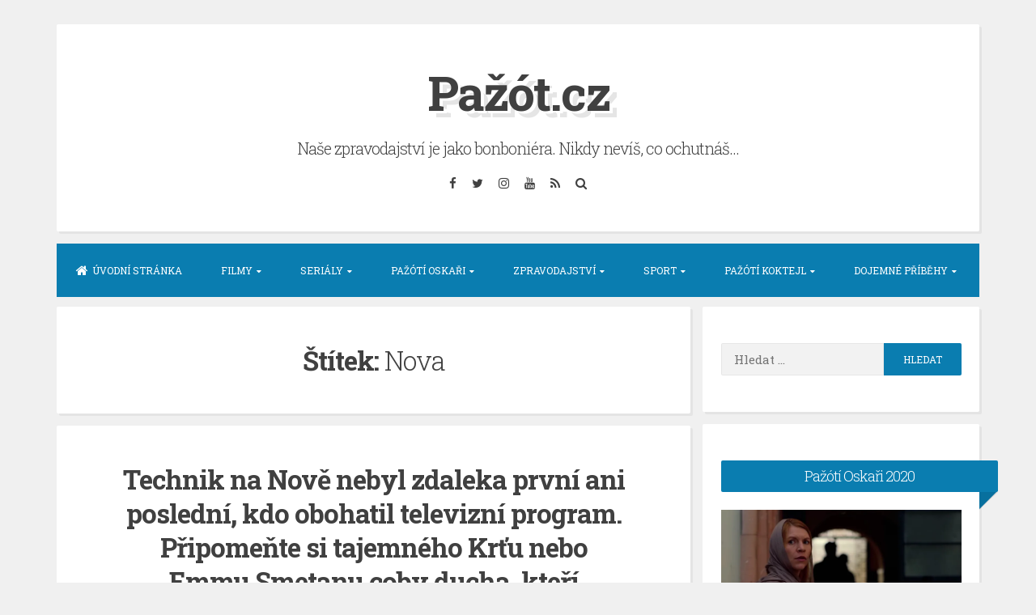

--- FILE ---
content_type: text/html; charset=UTF-8
request_url: https://pazot.cz/tag/nova/
body_size: 9546
content:
<!DOCTYPE html><html lang="cs"><head><meta charset="UTF-8"><meta name="viewport" content="width=device-width, initial-scale=1"><link rel="profile" href="https://gmpg.org/xfn/11"><meta name='robots' content='index, follow, max-image-preview:large, max-snippet:-1, max-video-preview:-1' /><link media="all" href="https://pazot.cz/wp-content/cache/autoptimize/css/autoptimize_06d9db544e66215f3df735e05a306067.css" rel="stylesheet"><title>Nova Archivy - Pažót.cz</title><link rel="canonical" href="https://pazot.cz/tag/nova/" /><meta property="og:locale" content="cs_CZ" /><meta property="og:type" content="article" /><meta property="og:title" content="Nova Archivy - Pažót.cz" /><meta property="og:url" content="https://pazot.cz/tag/nova/" /><meta property="og:site_name" content="Pažót.cz" /><meta name="twitter:card" content="summary_large_image" /><meta name="twitter:site" content="@webPazotcz" /> <script type="application/ld+json" class="yoast-schema-graph">{"@context":"https://schema.org","@graph":[{"@type":"CollectionPage","@id":"https://pazot.cz/tag/nova/","url":"https://pazot.cz/tag/nova/","name":"Nova Archivy - Pažót.cz","isPartOf":{"@id":"https://pazot.cz/#website"},"primaryImageOfPage":{"@id":"https://pazot.cz/tag/nova/#primaryimage"},"image":{"@id":"https://pazot.cz/tag/nova/#primaryimage"},"thumbnailUrl":"https://i0.wp.com/pazot.cz/wp-content/uploads/2016/07/Smetana.jpg?fit=1915%2C939&ssl=1","breadcrumb":{"@id":"https://pazot.cz/tag/nova/#breadcrumb"},"inLanguage":"cs"},{"@type":"ImageObject","inLanguage":"cs","@id":"https://pazot.cz/tag/nova/#primaryimage","url":"https://i0.wp.com/pazot.cz/wp-content/uploads/2016/07/Smetana.jpg?fit=1915%2C939&ssl=1","contentUrl":"https://i0.wp.com/pazot.cz/wp-content/uploads/2016/07/Smetana.jpg?fit=1915%2C939&ssl=1","width":1915,"height":939},{"@type":"BreadcrumbList","@id":"https://pazot.cz/tag/nova/#breadcrumb","itemListElement":[{"@type":"ListItem","position":1,"name":"Domů","item":"https://pazot.cz/"},{"@type":"ListItem","position":2,"name":"Nova"}]},{"@type":"WebSite","@id":"https://pazot.cz/#website","url":"https://pazot.cz/","name":"Pažót.cz","description":"Naše zpravodajství je jako bonboniéra. Nikdy nevíš, co ochutnáš...","publisher":{"@id":"https://pazot.cz/#organization"},"potentialAction":[{"@type":"SearchAction","target":{"@type":"EntryPoint","urlTemplate":"https://pazot.cz/?s={search_term_string}"},"query-input":{"@type":"PropertyValueSpecification","valueRequired":true,"valueName":"search_term_string"}}],"inLanguage":"cs"},{"@type":"Organization","@id":"https://pazot.cz/#organization","name":"Pažót.cz","url":"https://pazot.cz/","logo":{"@type":"ImageObject","inLanguage":"cs","@id":"https://pazot.cz/#/schema/logo/image/","url":"https://i0.wp.com/pazot.cz/wp-content/uploads/2020/08/pazot.jpg?fit=200%2C200&ssl=1","contentUrl":"https://i0.wp.com/pazot.cz/wp-content/uploads/2020/08/pazot.jpg?fit=200%2C200&ssl=1","width":200,"height":200,"caption":"Pažót.cz"},"image":{"@id":"https://pazot.cz/#/schema/logo/image/"},"sameAs":["https://www.facebook.com/pazot.cz/","https://x.com/webPazotcz","https://www.instagram.com/pazot.cz/","https://www.youtube.com/channel/UC8jRE9r8dYFMLvCnxVhUA3w"]}]}</script> <link rel='dns-prefetch' href='//secure.gravatar.com' /><link rel='dns-prefetch' href='//www.googletagmanager.com' /><link rel='dns-prefetch' href='//stats.wp.com' /><link rel='dns-prefetch' href='//fonts.googleapis.com' /><link rel='dns-prefetch' href='//v0.wordpress.com' /><link rel='dns-prefetch' href='//widgets.wp.com' /><link rel='dns-prefetch' href='//s0.wp.com' /><link rel='dns-prefetch' href='//0.gravatar.com' /><link rel='dns-prefetch' href='//1.gravatar.com' /><link rel='dns-prefetch' href='//2.gravatar.com' /><link rel='preconnect' href='//i0.wp.com' /><link rel='preconnect' href='//c0.wp.com' /><link rel="alternate" type="application/rss+xml" title="Pažót.cz &raquo; RSS zdroj" href="https://pazot.cz/feed/" /><link rel="alternate" type="application/rss+xml" title="Pažót.cz &raquo; RSS komentářů" href="https://pazot.cz/comments/feed/" /><link rel="alternate" type="application/rss+xml" title="Pažót.cz &raquo; RSS pro štítek Nova" href="https://pazot.cz/tag/nova/feed/" /><link rel='stylesheet' id='blogghiamo-googlefonts-css' href='//fonts.googleapis.com/css2?family=Roboto+Slab:wght@300;400;700&#038;display=swap' media='all' /> <script src="https://pazot.cz/wp-includes/js/jquery/jquery.min.js" id="jquery-core-js"></script> 
 <script src="https://www.googletagmanager.com/gtag/js?id=GT-WVCLD6G" id="google_gtagjs-js" async></script> <script id="google_gtagjs-js-after">window.dataLayer = window.dataLayer || [];function gtag(){dataLayer.push(arguments);}
gtag("set","linker",{"domains":["pazot.cz"]});
gtag("js", new Date());
gtag("set", "developer_id.dZTNiMT", true);
gtag("config", "GT-WVCLD6G");
//# sourceURL=google_gtagjs-js-after</script> <link rel="https://api.w.org/" href="https://pazot.cz/wp-json/" /><link rel="alternate" title="JSON" type="application/json" href="https://pazot.cz/wp-json/wp/v2/tags/46" /><link rel="EditURI" type="application/rsd+xml" title="RSD" href="https://pazot.cz/xmlrpc.php?rsd" /><meta name="generator" content="WordPress 6.9" /><meta name="generator" content="Site Kit by Google 1.170.0" /></head><body data-rsssl=1 class="archive tag tag-nova tag-46 wp-embed-responsive wp-theme-blogghiamo"><div id="page" class="hfeed site"> <a class="skip-link screen-reader-text" href="#content">Skip to content</a><header id="masthead" class="site-header"><div class="theTop"><div class="site-branding"><p class="site-title"><a href="https://pazot.cz/" rel="home">Pažót.cz</a></p><p class="site-description">Naše zpravodajství je jako bonboniéra. Nikdy nevíš, co ochutnáš&#8230;</p></div><div class="socialLine"> <a href="https://www.facebook.com/pazot.cz/" title="Facebook"><i class="fa fa-facebook spaceRightDouble"><span class="screen-reader-text">Facebook</span></i></a> <a href="https://twitter.com/webPazotcz" title="Twitter"><i class="fa fa-twitter spaceRightDouble"><span class="screen-reader-text">Twitter</span></i></a> <a href="https://www.instagram.com/pazot.cz/" title="Instagram"><i class="fa fa-instagram spaceRightDouble"><span class="screen-reader-text">Instagram</span></i></a> <a href="https://www.youtube.com/channel/UC8jRE9r8dYFMLvCnxVhUA3w" title="YouTube"><i class="fa fa-youtube spaceRightDouble"><span class="screen-reader-text">YouTube</span></i></a> <a href="https://pazot.cz/feed/" title="RSS"><i class="fa spaceRightDouble fa-rss"><span class="screen-reader-text">RSS</span></i></a> <a href="#" class="top-search"><i class="fa spaceRightDouble fa-search"><span class="screen-reader-text">Search</span></i></a></div><div class="topSearchForm"><form method="get" id="searchform" action="https://pazot.cz/"> <label> <span class="screen-reader-text">Search for:</span> <input type="search" name="s" class="search" placeholder="Type here and hit enter..."> </label></form></div></div><nav id="site-navigation" class="main-navigation smallPart"> <button class="menu-toggle" aria-label="Menu">Menu<i class="fa fa-align-justify"></i></button><div class="menu-prvni-menu-container"><ul id="menu-prvni-menu" class="menu"><li id="menu-item-1472" class="menu-item menu-item-type-custom menu-item-object-custom menu-item-home menu-item-1472"><a href="https://pazot.cz">Úvodní stránka</a></li><li id="menu-item-35" class="menu-item menu-item-type-taxonomy menu-item-object-category menu-item-has-children menu-item-35"><a href="https://pazot.cz/category/filmy/">Filmy</a><ul class="sub-menu"><li id="menu-item-1757" class="menu-item menu-item-type-taxonomy menu-item-object-category menu-item-1757"><a href="https://pazot.cz/category/filmy/nezapomenutelne-filmove-sceny/">Nezapomenutelné filmové scény</a></li></ul></li><li id="menu-item-46" class="menu-item menu-item-type-taxonomy menu-item-object-category menu-item-has-children menu-item-46"><a href="https://pazot.cz/category/serialy/">Seriály</a><ul class="sub-menu"><li id="menu-item-1758" class="menu-item menu-item-type-taxonomy menu-item-object-category menu-item-1758"><a href="https://pazot.cz/category/serialy/nezapomenutelne-serialove-sceny/">Nezapomenutelné seriálové scény</a></li></ul></li><li id="menu-item-1471" class="menu-item menu-item-type-taxonomy menu-item-object-category menu-item-has-children menu-item-1471"><a href="https://pazot.cz/category/pazoti-oskari/">Pažótí Oskaři</a><ul class="sub-menu"><li id="menu-item-2098" class="menu-item menu-item-type-post_type menu-item-object-page menu-item-2098"><a href="https://pazot.cz/pazoti-oskari-prehled-vitezu-2014-2020/">Přehled vítězů</a></li><li id="menu-item-2102" class="menu-item menu-item-type-post_type menu-item-object-page menu-item-2102"><a href="https://pazot.cz/pazoti-oskari-kompletni-vysledky/">Kompletní výsledky</a></li></ul></li><li id="menu-item-1470" class="menu-item menu-item-type-taxonomy menu-item-object-category menu-item-has-children menu-item-1470"><a href="https://pazot.cz/category/zpravodajstvi/">Zpravodajství</a><ul class="sub-menu"><li id="menu-item-33" class="menu-item menu-item-type-taxonomy menu-item-object-category menu-item-33"><a href="https://pazot.cz/category/zpravodajstvi/domaci/">Domácí</a></li><li id="menu-item-40" class="menu-item menu-item-type-taxonomy menu-item-object-category menu-item-40"><a href="https://pazot.cz/category/zpravodajstvi/zahranicni/">Zahraniční</a></li></ul></li><li id="menu-item-38" class="menu-item menu-item-type-taxonomy menu-item-object-category menu-item-has-children menu-item-38"><a href="https://pazot.cz/category/sport/">Sport</a><ul class="sub-menu"><li id="menu-item-44" class="menu-item menu-item-type-taxonomy menu-item-object-category menu-item-44"><a href="https://pazot.cz/category/sport/fotbal/">Fotbal</a></li><li id="menu-item-45" class="menu-item menu-item-type-taxonomy menu-item-object-category menu-item-45"><a href="https://pazot.cz/category/sport/hokej/">Hokej</a></li><li id="menu-item-115" class="menu-item menu-item-type-taxonomy menu-item-object-category menu-item-115"><a href="https://pazot.cz/category/sport/ostatni-sporty/">Ostatní sporty</a></li></ul></li><li id="menu-item-2374" class="menu-item menu-item-type-taxonomy menu-item-object-category menu-item-has-children menu-item-2374"><a href="https://pazot.cz/category/pazoti-koktejl/">Pažótí koktejl</a><ul class="sub-menu"><li id="menu-item-39" class="menu-item menu-item-type-taxonomy menu-item-object-category menu-item-39"><a href="https://pazot.cz/category/pazoti-koktejl/styl-zivota/">Styl života</a></li><li id="menu-item-2785" class="menu-item menu-item-type-taxonomy menu-item-object-category menu-item-2785"><a href="https://pazot.cz/category/pazoti-koktejl/hudba/">Hudba</a></li><li id="menu-item-2375" class="menu-item menu-item-type-taxonomy menu-item-object-category menu-item-2375"><a href="https://pazot.cz/category/pazoti-koktejl/knihy/">Knihy</a></li></ul></li><li id="menu-item-1474" class="menu-item menu-item-type-taxonomy menu-item-object-category menu-item-has-children menu-item-1474"><a href="https://pazot.cz/category/pribehy/">Dojemné příběhy</a><ul class="sub-menu"><li id="menu-item-47" class="menu-item menu-item-type-taxonomy menu-item-object-category menu-item-47"><a href="https://pazot.cz/category/pribehy/pribehy-slavnych/">Příběhy slavných</a></li><li id="menu-item-37" class="menu-item menu-item-type-taxonomy menu-item-object-category menu-item-37"><a href="https://pazot.cz/category/pribehy/pribehy-redakce/">Příběhy redakce</a></li></ul></li></ul></div></nav></header><div id="content" class="site-content"><section id="primary" class="content-area"><main id="main" class="site-main"><header class="page-header"><h1 class="page-title">Štítek: <span>Nova</span></h1></header><article id="post-182" class="post-182 post type-post status-publish format-standard has-post-thumbnail hentry category-domaci tag-ceska-televize tag-chocholousek tag-ct-24 tag-emma-smetana tag-krta tag-michal-coudek tag-nova tag-sandra-parmova tag-snidane-s-novou tag-televizni-noviny"><header class="entry-header"><h2 class="entry-title"><a href="https://pazot.cz/technik-na-nove-nebyl-zdaleka-prvni-ani-posledni-kdo-obohatil-televizni-program-pripomente-si-tajemneho-krtu-nebo-emmu-smetanu-coby-ducha-kteri-pobavili-narod/" rel="bookmark">Technik na Nově nebyl zdaleka první ani poslední, kdo obohatil televizní program. Připomeňte si tajemného Krťu nebo Emmu Smetanu coby ducha, kteří pobavili národ</a></h2><div class="entry-meta smallPart"> <span class="posted-on"><i class="fa fa-calendar spaceRight" aria-hidden="true"></i><time class="entry-date published updated" datetime="2016-07-17T10:00:51+00:00">17 července, 2016</time></span><span class="byline"><i class="fa fa-user spaceRight" aria-hidden="true"></i><span class="author vcard"><a class="url fn n" href="https://pazot.cz/author/sebastian/">Sebastian Pažót</a></span></span><span class="cat-links"><i class="fa fa-folder-open spaceRight" aria-hidden="true"></i><a href="https://pazot.cz/category/zpravodajstvi/domaci/" rel="category tag">Domácí</a></span><span class="comments-link"><i class="fa fa-comments-o spaceRight" aria-hidden="true"></i><a href="https://pazot.cz/technik-na-nove-nebyl-zdaleka-prvni-ani-posledni-kdo-obohatil-televizni-program-pripomente-si-tajemneho-krtu-nebo-emmu-smetanu-coby-ducha-kteri-pobavili-narod/#respond">Leave a comment</a></span></div></header><div class="entry-featuredImg"><a href="https://pazot.cz/technik-na-nove-nebyl-zdaleka-prvni-ani-posledni-kdo-obohatil-televizni-program-pripomente-si-tajemneho-krtu-nebo-emmu-smetanu-coby-ducha-kteri-pobavili-narod/" title="Technik na Nově nebyl zdaleka první ani poslední, kdo obohatil televizní program. Připomeňte si tajemného Krťu nebo Emmu Smetanu coby ducha, kteří pobavili národ"><span class="overlay-img"></span><img width="830" height="407" src="https://i0.wp.com/pazot.cz/wp-content/uploads/2016/07/Smetana.jpg?fit=830%2C407&amp;ssl=1" class="blogghiamo-loop-featured-image wp-post-image" alt="Technik na Nově nebyl zdaleka první ani poslední, kdo obohatil televizní program. Připomeňte si tajemného Krťu nebo Emmu Smetanu coby ducha, kteří pobavili národ" decoding="async" srcset="https://i0.wp.com/pazot.cz/wp-content/uploads/2016/07/Smetana.jpg?w=1915&amp;ssl=1 1915w, https://i0.wp.com/pazot.cz/wp-content/uploads/2016/07/Smetana.jpg?resize=300%2C147&amp;ssl=1 300w, https://i0.wp.com/pazot.cz/wp-content/uploads/2016/07/Smetana.jpg?resize=768%2C377&amp;ssl=1 768w, https://i0.wp.com/pazot.cz/wp-content/uploads/2016/07/Smetana.jpg?resize=1024%2C502&amp;ssl=1 1024w, https://i0.wp.com/pazot.cz/wp-content/uploads/2016/07/Smetana.jpg?resize=830%2C407&amp;ssl=1 830w, https://i0.wp.com/pazot.cz/wp-content/uploads/2016/07/Smetana.jpg?w=1300&amp;ssl=1 1300w" sizes="(max-width: 830px) 100vw, 830px" data-attachment-id="185" data-permalink="https://pazot.cz/technik-na-nove-nebyl-zdaleka-prvni-ani-posledni-kdo-obohatil-televizni-program-pripomente-si-tajemneho-krtu-nebo-emmu-smetanu-coby-ducha-kteri-pobavili-narod/smetana/" data-orig-file="https://i0.wp.com/pazot.cz/wp-content/uploads/2016/07/Smetana.jpg?fit=1915%2C939&amp;ssl=1" data-orig-size="1915,939" data-comments-opened="1" data-image-meta="{&quot;aperture&quot;:&quot;0&quot;,&quot;credit&quot;:&quot;&quot;,&quot;camera&quot;:&quot;&quot;,&quot;caption&quot;:&quot;&quot;,&quot;created_timestamp&quot;:&quot;0&quot;,&quot;copyright&quot;:&quot;&quot;,&quot;focal_length&quot;:&quot;0&quot;,&quot;iso&quot;:&quot;0&quot;,&quot;shutter_speed&quot;:&quot;0&quot;,&quot;title&quot;:&quot;&quot;,&quot;orientation&quot;:&quot;0&quot;}" data-image-title="Smetana" data-image-description="" data-image-caption="" data-medium-file="https://i0.wp.com/pazot.cz/wp-content/uploads/2016/07/Smetana.jpg?fit=300%2C147&amp;ssl=1" data-large-file="https://i0.wp.com/pazot.cz/wp-content/uploads/2016/07/Smetana.jpg?fit=650%2C319&amp;ssl=1" /></a></div><div class="entry-summary"><div class="crestaPostStripeInner"> <i class="fa fa-lg fa-pencil"></i></div><p>Humorná vsuvka, kterou Nova prošpikovala při vysílání Pompejí svůj program, nebyla zdaleka první. Mohli bychom vlastně říct, že jde svým způsobem o tradici. Bulvární server Super.cz dokonce v této souvislosti připomíná památnou větu, kterou pronesl prímař Chocholoušek v legendárním filmu Jáchyme, hoď ho do stroje!: „Náš ústav se vám mými ústy co nejsrdečněji omlouvá za toto&hellip;</p></div><footer class="entry-footer smallPart"></footer></article><article id="post-168" class="post-168 post type-post status-publish format-standard hentry category-domaci tag-nova tag-pompeje"><header class="entry-header"><h2 class="entry-title"><a href="https://pazot.cz/technik-brouzdajici-po-studiu-zpestril-vysilani-filmu-pompeje-na-nove/" rel="bookmark">Technik brouzdající po studiu zpestřil vysílání filmu Pompeje na Nově</a></h2><div class="entry-meta smallPart"> <span class="posted-on"><i class="fa fa-calendar spaceRight" aria-hidden="true"></i><time class="entry-date published" datetime="2016-07-16T13:08:33+00:00">16 července, 2016</time><time class="updated" datetime="2016-07-16T14:34:53+00:00">16 července, 2016</time></span><span class="byline"><i class="fa fa-user spaceRight" aria-hidden="true"></i><span class="author vcard"><a class="url fn n" href="https://pazot.cz/author/sebastian/">Sebastian Pažót</a></span></span><span class="cat-links"><i class="fa fa-folder-open spaceRight" aria-hidden="true"></i><a href="https://pazot.cz/category/zpravodajstvi/domaci/" rel="category tag">Domácí</a></span><span class="comments-link"><i class="fa fa-comments-o spaceRight" aria-hidden="true"></i><a href="https://pazot.cz/technik-brouzdajici-po-studiu-zpestril-vysilani-filmu-pompeje-na-nove/#respond">Leave a comment</a></span></div></header><div class="entry-summary"><p>Televize Nova se včera večer zřejmě snažila nabídnout alternativní program pro diváky, kteří příliš neholdují historickým snímkům. Vysílání hollywoodského filmu Pompeje, který běžel po dvaadvacáté hodině, totiž nejsledovanější televize v zemi okořenila svou typickou humornou vsuvkou. Místo jedné akční scény z filmu Nova nabídla divákům stovteřinový spot s otáčející se zeměkoulí, v jehož závěru si zahrál&hellip;</p></div><footer class="entry-footer smallPart"></footer></article><article id="post-65" class="post-65 post type-post status-publish format-video hentry category-pribehy-slavnych tag-lucie-borhyova tag-moderatorka tag-nova tag-penize tag-televizni-noviny tag-zpravodajstvi post_format-post-format-video"><header class="entry-header"><h2 class="entry-title"><a href="https://pazot.cz/lucie-borhyova-si-udajne-prijde-na-180-tisic-mesicne-neuveritelne-pohorsuji-se-ctenari/" rel="bookmark">Lucie Borhyová si údajně přijde na 180 tisíc měsíčně! Neuvěřitelné, pohoršují se čtenáři</a></h2><div class="entry-meta smallPart"> <span class="posted-on"><i class="fa fa-calendar spaceRight" aria-hidden="true"></i><time class="entry-date published updated" datetime="2016-05-06T22:09:40+00:00">6 května, 2016</time></span><span class="byline"><i class="fa fa-user spaceRight" aria-hidden="true"></i><span class="author vcard"><a class="url fn n" href="https://pazot.cz/author/sebastian/">Sebastian Pažót</a></span></span><span class="cat-links"><i class="fa fa-folder-open spaceRight" aria-hidden="true"></i><a href="https://pazot.cz/category/pribehy/pribehy-slavnych/" rel="category tag">Příběhy slavných</a></span><span class="comments-link"><i class="fa fa-comments-o spaceRight" aria-hidden="true"></i><a href="https://pazot.cz/lucie-borhyova-si-udajne-prijde-na-180-tisic-mesicne-neuveritelne-pohorsuji-se-ctenari/#respond">Leave a comment</a></span></div></header><div class="entry-summary"><p>Na pořádný balík peněz si každý měsíc přijde dost možná nejznámější moderátorka večerního zpravodajství v České republice. Tvář Televizních novin na Nově Lucie Borhyová si podle informací týdeníku Sedmička za uvádění této relace každých třicet dní připíše na svůj účet neuvěřitelných 180 tisíc korun! To vše prý přitom jen za čtyři hodiny práce denně a&hellip;</p></div><footer class="entry-footer smallPart"></footer></article></main></section><div id="secondary" class="widget-area"><aside id="search-2" class="widget widget_search"><form role="search" method="get" class="search-form" action="https://pazot.cz/"> <label> <span class="screen-reader-text">Vyhledávání</span> <input type="search" class="search-field" placeholder="Hledat &hellip;" value="" name="s" /> </label> <input type="submit" class="search-submit" value="Hledat" /></form></aside><aside id="text-8" class="widget widget_text"><div class="widget-title"><h2>Pažótí Oskaři 2020</h2></div><div class="textwidget"><figure id="attachment_1903" aria-describedby="caption-attachment-1903" style="width: 650px" class="wp-caption aligncenter"><a href="https://pazot.cz/pazoti-oskari-2020-nejlepsim-serialem-je-zaverecna-rada-homelandu-zabodoval-rovnez-svetovy-fenomen-la-casa-de-papel/"><img loading="lazy" decoding="async" data-recalc-dims="1" class="size-large wp-image-1903" src="https://i0.wp.com/pazot.cz/wp-content/uploads/2020/07/Carrie.jpg?resize=650%2C366&#038;ssl=1" alt="Homeland" width="650" height="366" srcset="https://i0.wp.com/pazot.cz/wp-content/uploads/2020/07/Carrie.jpg?w=1920&amp;ssl=1 1920w, https://i0.wp.com/pazot.cz/wp-content/uploads/2020/07/Carrie.jpg?resize=300%2C169&amp;ssl=1 300w, https://i0.wp.com/pazot.cz/wp-content/uploads/2020/07/Carrie.jpg?resize=1024%2C576&amp;ssl=1 1024w, https://i0.wp.com/pazot.cz/wp-content/uploads/2020/07/Carrie.jpg?resize=768%2C432&amp;ssl=1 768w, https://i0.wp.com/pazot.cz/wp-content/uploads/2020/07/Carrie.jpg?resize=1536%2C864&amp;ssl=1 1536w, https://i0.wp.com/pazot.cz/wp-content/uploads/2020/07/Carrie.jpg?resize=830%2C467&amp;ssl=1 830w, https://i0.wp.com/pazot.cz/wp-content/uploads/2020/07/Carrie.jpg?w=1300&amp;ssl=1 1300w" sizes="auto, (max-width: 650px) 100vw, 650px" /></a><figcaption id="caption-attachment-1903" class="wp-caption-text"><a href="https://pazot.cz/pazoti-oskari-2020-nejlepsim-serialem-je-zaverecna-rada-homelandu-zabodoval-rovnez-svetovy-fenomen-la-casa-de-papel/">Nejlepším seriálem je závěrečná řada Homelandu, zabodoval rovněž světový fenomén La casa de papel</a></figcaption></figure></div></aside><aside id="text-6" class="widget widget_text"><div class="widget-title"><h2>Kontakt</h2></div><div class="textwidget"><p>Šéfredaktor Sebastian Pažót zatím stále používá starý dobrý gmail s adresou<br /> <strong>sebastian.pazot@gmail.com</strong></p><p>A rovněž i ďábelskou, ale tolik potřebnou síť Facebook, kde vám rád odpoví třeba skrze zprávu: <strong><a href="https://www.facebook.com/profile.php?id=100011124078275" target="_blank" rel="noopener">odkaz na jeho profil</a><br /> </strong></p></div></aside><aside id="media_video-3" class="widget widget_media_video"><div class="widget-title"><h2>Co o mně soudí syčák Chandler Bingů?</h2></div><div style="width:100%;" class="wp-video"><video class="wp-video-shortcode" id="video-65-1" preload="metadata" controls="controls"><source type="video/youtube" src="https://www.youtube.com/watch?v=39mfe3y76YM&#038;_=1" /><a href="https://www.youtube.com/watch?v=39mfe3y76YM">https://www.youtube.com/watch?v=39mfe3y76YM</a></video></div></aside></div></div><footer id="colophon" class="site-footer"><div class="site-info smallPart"> <span class="custom">&copy; 2026 Pažót.cz</span> <span class="sep"> | </span> WordPress Theme: <a title="Blogghiamo Theme" target="_blank" href="https://crestaproject.com/downloads/blogghiamo/" rel="noopener noreferrer">Blogghiamo</a> by CrestaProject.</div></footer></div> <a href="#top" id="toTop" aria-hidden="true"><i class="fa fa-angle-up fa-lg"></i></a> <script type="speculationrules">{"prefetch":[{"source":"document","where":{"and":[{"href_matches":"/*"},{"not":{"href_matches":["/wp-*.php","/wp-admin/*","/wp-content/uploads/*","/wp-content/*","/wp-content/plugins/*","/wp-content/themes/blogghiamo/*","/*\\?(.+)"]}},{"not":{"selector_matches":"a[rel~=\"nofollow\"]"}},{"not":{"selector_matches":".no-prefetch, .no-prefetch a"}}]},"eagerness":"conservative"}]}</script> <script id="wp-polls-js-extra">var pollsL10n = {"ajax_url":"https://pazot.cz/wp-admin/admin-ajax.php","text_wait":"Va\u0161 po\u017eadavek je pr\u00e1v\u011b vykon\u00e1v\u00e1n. \u010cekejte...","text_valid":"Vyberte platnou odpov\u011b\u010f.","text_multiple":"Maxim\u00e1ln\u00ed po\u010det povolen\u00fdch mo\u017enost\u00ed:","show_loading":"1","show_fading":"0"};
//# sourceURL=wp-polls-js-extra</script> <script id="jetpack-stats-js-before">_stq = window._stq || [];
_stq.push([ "view", {"v":"ext","blog":"106404116","post":"0","tz":"0","srv":"pazot.cz","arch_tag":"nova","arch_results":"3","j":"1:15.4"} ]);
_stq.push([ "clickTrackerInit", "106404116", "0" ]);
//# sourceURL=jetpack-stats-js-before</script> <script src="https://stats.wp.com/e-202604.js" id="jetpack-stats-js" defer data-wp-strategy="defer"></script> <script src="https://pazot.cz/wp-includes/js/dist/vendor/wp-polyfill.min.js" id="wp-polyfill-js"></script> <script src="https://pazot.cz/wp-includes/js/dist/hooks.min.js" id="wp-hooks-js"></script> <script src="https://pazot.cz/wp-includes/js/dist/i18n.min.js" id="wp-i18n-js"></script> <script id="wp-i18n-js-after">wp.i18n.setLocaleData( { 'text direction\u0004ltr': [ 'ltr' ] } );
//# sourceURL=wp-i18n-js-after</script> <script id="mediaelement-core-js-before">var mejsL10n = {"language":"cs","strings":{"mejs.download-file":"St\u00e1hnout soubor","mejs.install-flash":"Pou\u017e\u00edv\u00e1te prohl\u00ed\u017ee\u010d, kter\u00fd nem\u00e1 nainstalovan\u00fd nebo povolen\u00fd Flash Player. Zapn\u011bte Flash Player nebo si st\u00e1hn\u011bte nejnov\u011bj\u0161\u00ed verzi z adresy https://get.adobe.com/flashplayer/","mejs.fullscreen":"Cel\u00e1 obrazovka","mejs.play":"P\u0159ehr\u00e1t","mejs.pause":"Pozastavit","mejs.time-slider":"\u010casov\u00fd posuvn\u00edk","mejs.time-help-text":"Pou\u017eit\u00edm \u0161ipek vlevo/vpravo se posunete o jednu sekundu, \u0161ipkami nahoru/dol\u016f se posunete o deset sekund.","mejs.live-broadcast":"\u017div\u011b","mejs.volume-help-text":"Pou\u017eit\u00edm \u0161ipek nahoru/dol\u016f zv\u00fd\u0161\u00edte nebo sn\u00ed\u017e\u00edte \u00farove\u0148 hlasitosti.","mejs.unmute":"Zapnout zvuk","mejs.mute":"Ztlumit","mejs.volume-slider":"Ovl\u00e1d\u00e1n\u00ed hlasitosti","mejs.video-player":"Video p\u0159ehr\u00e1va\u010d","mejs.audio-player":"Audio p\u0159ehr\u00e1va\u010d","mejs.captions-subtitles":"Titulky","mejs.captions-chapters":"Kapitoly","mejs.none":"\u017d\u00e1dn\u00e1","mejs.afrikaans":"Afrik\u00e1n\u0161tina","mejs.albanian":"Alb\u00e1n\u0161tina","mejs.arabic":"Arab\u0161tina","mejs.belarusian":"B\u011bloru\u0161tina","mejs.bulgarian":"Bulhar\u0161tina","mejs.catalan":"Katal\u00e1n\u0161tina","mejs.chinese":"\u010c\u00edn\u0161tina","mejs.chinese-simplified":"\u010c\u00edn\u0161tina (zjednodu\u0161en\u00e1)","mejs.chinese-traditional":"\u010c\u00edn\u0161tina (tradi\u010dn\u00ed)","mejs.croatian":"Chorvat\u0161tina","mejs.czech":"\u010ce\u0161tina","mejs.danish":"D\u00e1n\u0161tina","mejs.dutch":"Holand\u0161tina","mejs.english":"Angli\u010dtina","mejs.estonian":"Eston\u0161tina","mejs.filipino":"Filip\u00edn\u0161tina","mejs.finnish":"Dokon\u010dit","mejs.french":"Francou\u017e\u0161tina","mejs.galician":"Galicij\u0161tina","mejs.german":"N\u011bm\u010dina","mejs.greek":"\u0158e\u010dtina","mejs.haitian-creole":"Haitsk\u00e1 kreol\u0161tina","mejs.hebrew":"Hebrej\u0161tina","mejs.hindi":"Hind\u0161tina","mejs.hungarian":"Ma\u010far\u0161tina","mejs.icelandic":"Island\u0161tina","mejs.indonesian":"Indon\u00e9\u0161tina","mejs.irish":"Ir\u0161tina","mejs.italian":"Ital\u0161tina","mejs.japanese":"Japon\u0161tina","mejs.korean":"Korej\u0161tina","mejs.latvian":"Loty\u0161tina","mejs.lithuanian":"Litev\u0161tina","mejs.macedonian":"Makedon\u0161tina","mejs.malay":"Malaj\u0161tina","mejs.maltese":"Malt\u0161tina","mejs.norwegian":"Nor\u0161tina","mejs.persian":"Per\u0161tina","mejs.polish":"Pol\u0161tina","mejs.portuguese":"Portugal\u0161tina","mejs.romanian":"Rumun\u0161tina","mejs.russian":"Ru\u0161tina","mejs.serbian":"Srb\u0161tina","mejs.slovak":"Sloven\u0161tina","mejs.slovenian":"Slovin\u0161tina","mejs.spanish":"\u0160pan\u011bl\u0161tina","mejs.swahili":"Svahil\u0161tina","mejs.swedish":"\u0160v\u00e9d\u0161tina","mejs.tagalog":"Tagal\u0161tina","mejs.thai":"Thaj\u0161tina","mejs.turkish":"Ture\u010dtina","mejs.ukrainian":"Ukrajin\u0161tina","mejs.vietnamese":"Vietnam\u0161tina","mejs.welsh":"Vel\u0161tina","mejs.yiddish":"Jidi\u0161"}};
//# sourceURL=mediaelement-core-js-before</script> <script id="mediaelement-js-extra">var _wpmejsSettings = {"pluginPath":"/wp-includes/js/mediaelement/","classPrefix":"mejs-","stretching":"responsive","audioShortcodeLibrary":"mediaelement","videoShortcodeLibrary":"mediaelement"};
//# sourceURL=mediaelement-js-extra</script> <script id="wp-emoji-settings" type="application/json">{"baseUrl":"https://s.w.org/images/core/emoji/17.0.2/72x72/","ext":".png","svgUrl":"https://s.w.org/images/core/emoji/17.0.2/svg/","svgExt":".svg","source":{"concatemoji":"https://pazot.cz/wp-includes/js/wp-emoji-release.min.js"}}</script> <script type="module">/*! This file is auto-generated */
const a=JSON.parse(document.getElementById("wp-emoji-settings").textContent),o=(window._wpemojiSettings=a,"wpEmojiSettingsSupports"),s=["flag","emoji"];function i(e){try{var t={supportTests:e,timestamp:(new Date).valueOf()};sessionStorage.setItem(o,JSON.stringify(t))}catch(e){}}function c(e,t,n){e.clearRect(0,0,e.canvas.width,e.canvas.height),e.fillText(t,0,0);t=new Uint32Array(e.getImageData(0,0,e.canvas.width,e.canvas.height).data);e.clearRect(0,0,e.canvas.width,e.canvas.height),e.fillText(n,0,0);const a=new Uint32Array(e.getImageData(0,0,e.canvas.width,e.canvas.height).data);return t.every((e,t)=>e===a[t])}function p(e,t){e.clearRect(0,0,e.canvas.width,e.canvas.height),e.fillText(t,0,0);var n=e.getImageData(16,16,1,1);for(let e=0;e<n.data.length;e++)if(0!==n.data[e])return!1;return!0}function u(e,t,n,a){switch(t){case"flag":return n(e,"\ud83c\udff3\ufe0f\u200d\u26a7\ufe0f","\ud83c\udff3\ufe0f\u200b\u26a7\ufe0f")?!1:!n(e,"\ud83c\udde8\ud83c\uddf6","\ud83c\udde8\u200b\ud83c\uddf6")&&!n(e,"\ud83c\udff4\udb40\udc67\udb40\udc62\udb40\udc65\udb40\udc6e\udb40\udc67\udb40\udc7f","\ud83c\udff4\u200b\udb40\udc67\u200b\udb40\udc62\u200b\udb40\udc65\u200b\udb40\udc6e\u200b\udb40\udc67\u200b\udb40\udc7f");case"emoji":return!a(e,"\ud83e\u1fac8")}return!1}function f(e,t,n,a){let r;const o=(r="undefined"!=typeof WorkerGlobalScope&&self instanceof WorkerGlobalScope?new OffscreenCanvas(300,150):document.createElement("canvas")).getContext("2d",{willReadFrequently:!0}),s=(o.textBaseline="top",o.font="600 32px Arial",{});return e.forEach(e=>{s[e]=t(o,e,n,a)}),s}function r(e){var t=document.createElement("script");t.src=e,t.defer=!0,document.head.appendChild(t)}a.supports={everything:!0,everythingExceptFlag:!0},new Promise(t=>{let n=function(){try{var e=JSON.parse(sessionStorage.getItem(o));if("object"==typeof e&&"number"==typeof e.timestamp&&(new Date).valueOf()<e.timestamp+604800&&"object"==typeof e.supportTests)return e.supportTests}catch(e){}return null}();if(!n){if("undefined"!=typeof Worker&&"undefined"!=typeof OffscreenCanvas&&"undefined"!=typeof URL&&URL.createObjectURL&&"undefined"!=typeof Blob)try{var e="postMessage("+f.toString()+"("+[JSON.stringify(s),u.toString(),c.toString(),p.toString()].join(",")+"));",a=new Blob([e],{type:"text/javascript"});const r=new Worker(URL.createObjectURL(a),{name:"wpTestEmojiSupports"});return void(r.onmessage=e=>{i(n=e.data),r.terminate(),t(n)})}catch(e){}i(n=f(s,u,c,p))}t(n)}).then(e=>{for(const n in e)a.supports[n]=e[n],a.supports.everything=a.supports.everything&&a.supports[n],"flag"!==n&&(a.supports.everythingExceptFlag=a.supports.everythingExceptFlag&&a.supports[n]);var t;a.supports.everythingExceptFlag=a.supports.everythingExceptFlag&&!a.supports.flag,a.supports.everything||((t=a.source||{}).concatemoji?r(t.concatemoji):t.wpemoji&&t.twemoji&&(r(t.twemoji),r(t.wpemoji)))});
//# sourceURL=https://pazot.cz/wp-includes/js/wp-emoji-loader.min.js</script> <script defer src="https://pazot.cz/wp-content/cache/autoptimize/js/autoptimize_0614fb84ac6c10d655fd09af4cea18e0.js"></script></body></html>